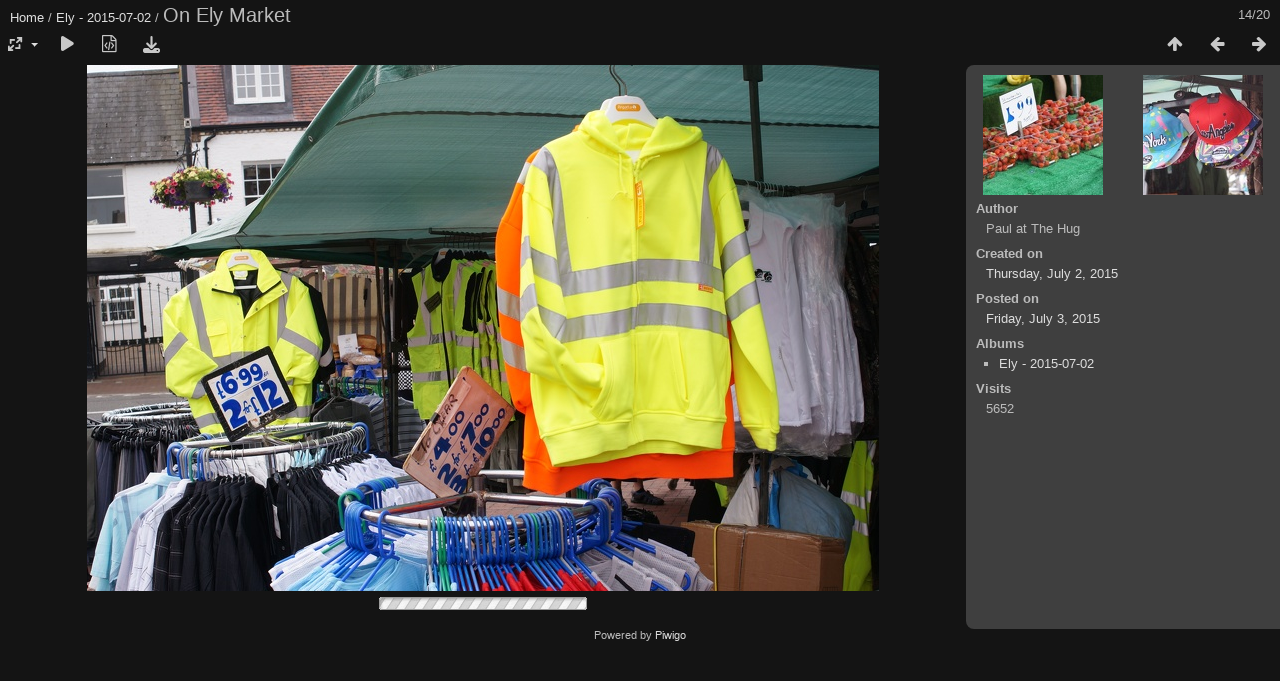

--- FILE ---
content_type: text/html; charset=utf-8
request_url: https://tallpaul.org/picture.php?/281/category/17
body_size: 3106
content:
<!DOCTYPE html>
<html lang=en dir=ltr>
<head>
<title>On Ely Market</title>
<link rel="shortcut icon" type="image/x-icon" href="themes/default/icon/favicon.ico">
<link rel="stylesheet" type="text/css" href="themes/modus/css/open-sans/open-sans.css"> <link rel="stylesheet" type="text/css" href="_data/combined/m325lc.css"><link rel=canonical href="picture.php?/281">
<meta name=viewport content="width=device-width,initial-scale=1">
<script>if(document.documentElement.offsetWidth>1270)document.documentElement.className='wide'</script>

<meta name="generator" content="Piwigo (aka PWG), see piwigo.org">

<meta name="author" content="Paul at The Hug">
<meta name="description" content="                                - flickr-19190794240.jpg">


</head>

<body id=thePicturePage class="section-categories category-17 image-281 " data-infos='{"section":"categories","category_id":"17","image_id":"281"}'>

<div id="content">



<div class=titrePage id=imageHeaderBar><div class="imageNumber">14/20</div>
	<div class="browsePath">
		<a href="/">Home</a> / <a href="index.php?/category/17">Ely - 2015-07-02</a><span class="browsePathSeparator"> / </span><h2>On Ely Market</h2>
	</div>
</div>

<div id="imageToolBar">

<div class="navigationButtons">
<a href="index.php?/category/17" title="Thumbnails" class="pwg-state-default pwg-button"><span class="pwg-icon pwg-icon-arrow-n"></span><span class="pwg-button-text">Thumbnails</span></a><a href="picture.php?/283/category/17" title="Previous : On Ely Market" class="pwg-state-default pwg-button"><span class="pwg-icon pwg-icon-arrow-w"></span><span class="pwg-button-text">Previous</span></a><a href="picture.php?/282/category/17" title="Next : On Ely Market" class="pwg-state-default pwg-button pwg-button-icon-right"><span class="pwg-icon pwg-icon-arrow-e"></span><span class="pwg-button-text">Next</span></a></div>

<div class=actionButtonsWrapper><a id=imageActionsSwitch class=pwg-button><span class="pwg-icon pwg-icon-ellipsis"></span></a><div class="actionButtons">
<a id="derivativeSwitchLink" title="Photo sizes" class="pwg-state-default pwg-button" rel="nofollow"><span class="pwg-icon pwg-icon-sizes"></span><span class="pwg-button-text">Photo sizes</span></a><div id="derivativeSwitchBox" class="switchBox"><div class="switchBoxTitle">Photo sizes</div><span class="switchCheck" id="derivativeChecked2small" style="visibility:hidden">&#x2714; </span><a href="javascript:changeImgSrc('_data/i/upload/2018/11/04/20181104185933-cc39a9e0-2s.jpg','2small','2small')">XXS - tiny<span class="derivativeSizeDetails"> (240 x 159)</span></a><br><span class="switchCheck" id="derivativeCheckedxsmall" style="visibility:hidden">&#x2714; </span><a href="javascript:changeImgSrc('_data/i/upload/2018/11/04/20181104185933-cc39a9e0-xs.jpg','xsmall','xsmall')">XS - extra small<span class="derivativeSizeDetails"> (432 x 287)</span></a><br><span class="switchCheck" id="derivativeCheckedsmall" style="visibility:hidden">&#x2714; </span><a href="javascript:changeImgSrc('_data/i/upload/2018/11/04/20181104185933-cc39a9e0-sm.jpg','small','small')">S - small<span class="derivativeSizeDetails"> (576 x 382)</span></a><br><span class="switchCheck" id="derivativeCheckedmedium">&#x2714; </span><a href="javascript:changeImgSrc('_data/i/upload/2018/11/04/20181104185933-cc39a9e0-me.jpg','medium','medium')">M - medium<span class="derivativeSizeDetails"> (792 x 526)</span></a><br><span class="switchCheck" id="derivativeCheckedlarge" style="visibility:hidden">&#x2714; </span><a href="javascript:changeImgSrc('_data/i/upload/2018/11/04/20181104185933-cc39a9e0-la.jpg','large','large')">L - large<span class="derivativeSizeDetails"> (1008 x 669)</span></a><br><span class="switchCheck" id="derivativeCheckedxlarge" style="visibility:hidden">&#x2714; </span><a href="javascript:changeImgSrc('_data/i/upload/2018/11/04/20181104185933-cc39a9e0-xl.jpg','xlarge','xlarge')">XL - extra large<span class="derivativeSizeDetails"> (1224 x 813)</span></a><br><span class="switchCheck" id="derivativeCheckedxxlarge" style="visibility:hidden">&#x2714; </span><a href="javascript:changeImgSrc('i.php?/upload/2018/11/04/20181104185933-cc39a9e0-xx.jpg','xxlarge','xxlarge')">XXL - huge<span class="derivativeSizeDetails"> (1656 x 1100)</span></a><br><a href="javascript:phpWGOpenWindow('./upload/2018/11/04/20181104185933-cc39a9e0.jpg','xxx','scrollbars=yes,toolbar=no,status=no,resizable=yes')" rel="nofollow">Original</a></div>
<a href="picture.php?/281/category/17&amp;slideshow=" title="slideshow" class="pwg-state-default pwg-button" rel="nofollow"><span class="pwg-icon pwg-icon-slideshow"></span><span class="pwg-button-text">slideshow</span></a><a href="picture.php?/281/category/17&amp;metadata" title="Show file metadata" class="pwg-state-default pwg-button" rel="nofollow"><span class="pwg-icon pwg-icon-camera-info"></span><span class="pwg-button-text">Show file metadata</span></a><a id="downloadSwitchLink" href="action.php?id=281&amp;part=e&amp;download" title="Download this file" class="pwg-state-default pwg-button" rel="nofollow"><span class="pwg-icon pwg-icon-save"></span><span class="pwg-button-text">download</span></a> </div></div>
</div>
<div id="theImageAndInfos">
<div id="theImage">


<noscript><img src="_data/i/upload/2018/11/04/20181104185933-cc39a9e0-me.jpg" width="792" height="526" alt="flickr-19190794240.jpg" id="theMainImage" usemap="#mapmedium" title="                               " itemprop=contentURL></noscript>

  <img class="file-ext-jpg path-ext-jpg" src="_data/i/upload/2018/11/04/20181104185933-cc39a9e0-me.jpg"width="792" height="526" alt="flickr-19190794240.jpg" id="theMainImage" usemap="#mapmedium" title="                               ">
  <img class="img-loader-derivatives" src="themes/default/images/ajax_loader.gif" style="width:auto;height:auto;" />

<map name="map2small"><area shape=rect coords="0,0,60,159" href="picture.php?/283/category/17" title="Previous : On Ely Market" alt="On Ely Market"><area shape=rect coords="60,0,179,39" href="index.php?/category/17" title="Thumbnails" alt="Thumbnails"><area shape=rect coords="180,0,240,159" href="picture.php?/282/category/17" title="Next : On Ely Market" alt="On Ely Market"></map><map name="mapxsmall"><area shape=rect coords="0,0,108,287" href="picture.php?/283/category/17" title="Previous : On Ely Market" alt="On Ely Market"><area shape=rect coords="108,0,322,71" href="index.php?/category/17" title="Thumbnails" alt="Thumbnails"><area shape=rect coords="324,0,432,287" href="picture.php?/282/category/17" title="Next : On Ely Market" alt="On Ely Market"></map><map name="mapsmall"><area shape=rect coords="0,0,144,382" href="picture.php?/283/category/17" title="Previous : On Ely Market" alt="On Ely Market"><area shape=rect coords="144,0,429,95" href="index.php?/category/17" title="Thumbnails" alt="Thumbnails"><area shape=rect coords="433,0,576,382" href="picture.php?/282/category/17" title="Next : On Ely Market" alt="On Ely Market"></map><map name="mapmedium"><area shape=rect coords="0,0,198,526" href="picture.php?/283/category/17" title="Previous : On Ely Market" alt="On Ely Market"><area shape=rect coords="198,0,591,131" href="index.php?/category/17" title="Thumbnails" alt="Thumbnails"><area shape=rect coords="595,0,792,526" href="picture.php?/282/category/17" title="Next : On Ely Market" alt="On Ely Market"></map><map name="maplarge"><area shape=rect coords="0,0,252,669" href="picture.php?/283/category/17" title="Previous : On Ely Market" alt="On Ely Market"><area shape=rect coords="252,0,752,167" href="index.php?/category/17" title="Thumbnails" alt="Thumbnails"><area shape=rect coords="757,0,1008,669" href="picture.php?/282/category/17" title="Next : On Ely Market" alt="On Ely Market"></map><map name="mapxlarge"><area shape=rect coords="0,0,306,813" href="picture.php?/283/category/17" title="Previous : On Ely Market" alt="On Ely Market"><area shape=rect coords="306,0,913,203" href="index.php?/category/17" title="Thumbnails" alt="Thumbnails"><area shape=rect coords="920,0,1224,813" href="picture.php?/282/category/17" title="Next : On Ely Market" alt="On Ely Market"></map><map name="mapxxlarge"><area shape=rect coords="0,0,414,1100" href="picture.php?/283/category/17" title="Previous : On Ely Market" alt="On Ely Market"><area shape=rect coords="414,0,1235,275" href="index.php?/category/17" title="Thumbnails" alt="Thumbnails"><area shape=rect coords="1245,0,1656,1100" href="picture.php?/282/category/17" title="Next : On Ely Market" alt="On Ely Market"></map>

<p class="imageComment">                               </p>

</div><div id="infoSwitcher"></div><div id="imageInfos">
	<div class="navThumbs">
			<a class="navThumb" id="linkPrev" href="picture.php?/283/category/17" title="Previous : On Ely Market" rel="prev">
				<span class="thumbHover prevThumbHover"></span>
        <img class="" src="_data/i/upload/2018/11/04/20181104185940-239c9673-sq.jpg" alt="On Ely Market">
			</a>
			<a class="navThumb" id="linkNext" href="picture.php?/282/category/17" title="Next : On Ely Market" rel="next">
				<span class="thumbHover nextThumbHover"></span>
				<img class="" src="_data/i/upload/2018/11/04/20181104185937-3b1b7952-sq.jpg" alt="On Ely Market">
			</a>
	</div>

<dl id="standard" class="imageInfoTable">
<div id="Author" class="imageInfo"><dt>Author</dt><dd>Paul at The Hug</dd></div><div id="datecreate" class="imageInfo"><dt>Created on</dt><dd><a href="index.php?/created-monthly-list-2015-07-02" rel="nofollow">Thursday, July 2, 2015</a></dd></div><div id="datepost" class="imageInfo"><dt>Posted on</dt><dd><a href="index.php?/posted-monthly-list-2015-07-03" rel="nofollow">Friday, July 3, 2015</a></dd></div><div id="Categories" class="imageInfo"><dt>Albums</dt><dd><ul><li><a href="index.php?/category/17">Ely - 2015-07-02</a></li></ul></dd></div><div id="Visits" class="imageInfo"><dt>Visits</dt><dd>5652</dd></div>

</dl>

</div>
</div>


</div>
<div id="copyright">
	Powered by	<a href="https://piwigo.org">Piwigo</a>
	
<script type="text/javascript" src="_data/combined/bjadls.js"></script>
<script type="text/javascript">//<![CDATA[

RVAS = {
derivatives: [
{w:240,h:159,url:'_data/i/upload/2018/11/04/20181104185933-cc39a9e0-2s.jpg',type:'2small'},{w:432,h:287,url:'_data/i/upload/2018/11/04/20181104185933-cc39a9e0-xs.jpg',type:'xsmall'},{w:576,h:382,url:'_data/i/upload/2018/11/04/20181104185933-cc39a9e0-sm.jpg',type:'small'},{w:792,h:526,url:'_data/i/upload/2018/11/04/20181104185933-cc39a9e0-me.jpg',type:'medium'},{w:1008,h:669,url:'_data/i/upload/2018/11/04/20181104185933-cc39a9e0-la.jpg',type:'large'},{w:1224,h:813,url:'_data/i/upload/2018/11/04/20181104185933-cc39a9e0-xl.jpg',type:'xlarge'},{w:1656,h:1100,url:'i.php?/upload/2018/11/04/20181104185933-cc39a9e0-xx.jpg',type:'xxlarge'}],
cp: '/'
}
rvas_choose();
document.onkeydown = function(e){e=e||window.event;if (e.altKey) return true;var target=e.target||e.srcElement;if (target && target.type) return true;	var keyCode=e.keyCode||e.which, docElem=document.documentElement, url;switch(keyCode){case 63235: case 39: if (e.ctrlKey || docElem.scrollLeft==docElem.scrollWidth-docElem.clientWidth)url="picture.php?/282/category/17"; break;case 63234: case 37: if (e.ctrlKey || docElem.scrollLeft==0)url="picture.php?/283/category/17"; break;case 36: if (e.ctrlKey)url="picture.php?/293/category/17"; break;case 35: if (e.ctrlKey)url="picture.php?/276/category/17"; break;case 38: if (e.ctrlKey)url="index.php?/category/17"; break;}if (url) {window.location=url.replace("&amp;","&"); return false;}return true;}
function changeImgSrc(url,typeSave,typeMap)
{
	var theImg = document.getElementById("theMainImage");
	if (theImg)
	{
		theImg.removeAttribute("width");theImg.removeAttribute("height");
		theImg.src = url;
		theImg.useMap = "#map"+typeMap;
	}
	jQuery('#derivativeSwitchBox .switchCheck').css('visibility','hidden');
	jQuery('#derivativeChecked'+typeMap).css('visibility','visible');
	document.cookie = 'picture_deriv='+typeSave+';path=/';
}
(window.SwitchBox=window.SwitchBox||[]).push("#derivativeSwitchLink", "#derivativeSwitchBox");
//]]></script>
<script type="text/javascript">
(function() {
var s,after = document.getElementsByTagName('script')[document.getElementsByTagName('script').length-1];
s=document.createElement('script'); s.type='text/javascript'; s.async=true; s.src='_data/combined/1em9tv8.js';
after = after.parentNode.insertBefore(s, after);
})();
</script>
</div></body>
</html>